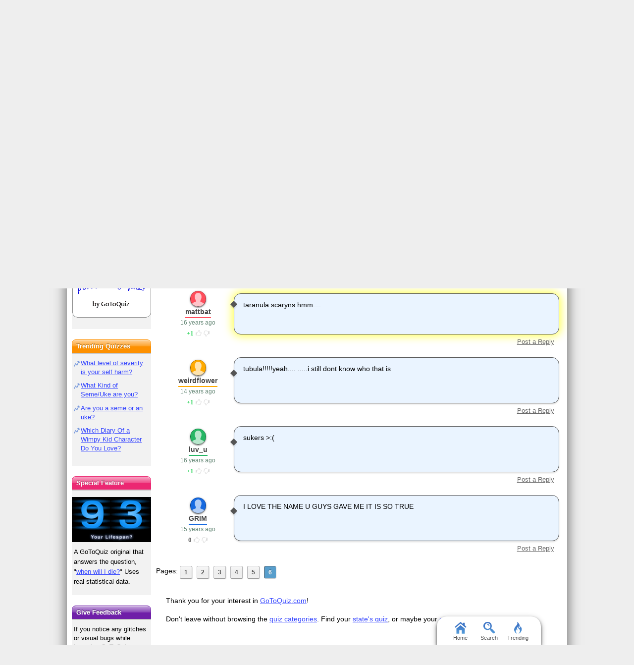

--- FILE ---
content_type: text/html; charset=UTF-8
request_url: https://www.gotoquiz.com/what_is_your_vampire_name/comments6.html
body_size: 6346
content:

<!DOCTYPE HTML>
<html lang="en" class="noRem"><head>
<meta charset="utf-8" /><title>What is your Vampire name? Comments, Page 6</title>
<!--[if lt IE 9]>
<script>var e=("article,aside,footer,header,nav,section,main").split(',');for(var i=0;i<e.length;i++)document.createElement(e[i]);</script>
<![endif]-->
<link rel="stylesheet" href="/css/2.4/style/standard/14-s.min.css">
<link rel="stylesheet" href="/css/2.4/style/standard/14-sr.min.css">
<meta name="viewport" content="width=device-width,initial-scale=1,user-scalable=yes">
<link rel="icon" type="image/png" href="//www.gotoquiz.com/img/2.4/fav_c.png">
<meta property="og:image" content="https://www.gotoquiz.com/qi/what_is_your_vampire_name-f.jpg">
<meta name="twitter:image" content="https://www.gotoquiz.com/qi/what_is_your_vampire_name-f.jpg">
<link rel="canonical" href="https://www.gotoquiz.com/what_is_your_vampire_name/comments6.html">
<meta name="theme-color" content="#3D76C7">
</head><body id="qComments" class="typeMulti" data-user-status="noUser">

<header role="banner"><div id="topInner">
<a id="logoLink" href="/" title="Home"><img alt="Logo" id="logo" src="/img/2.4/logo_c2.png" data-h="/img/2.4/logo-hdpi4_c.png"></a><input type="checkbox" id="navbar-checkbox">
<nav><ul id="topLinks"><li><a href="/create.html">Make a Quiz</a><li><a href="/poll/maker/design-poll.html">Make a Poll</a><li><a href="/i">Quiz Directory</a><li><a href="/top-quizzes.html">Popular</a><li><a href="/editors-picks/">Editor Picks</a></ul><label for="navbar-checkbox" id="navbar-handle"></label></nav>
</div></header>

<div id="mid" class="mid2Col"><main role="main"><article class="qVersion2_1" data-quiz-key="what_is_your_vampire_name">
	  <div class="section">
  	    <h1>What is your Vampire name? | Comments</h1>
        
    <p>Below are comments submitted by GoToQuiz.com users for the quiz 
      <a href="/what_is_your_vampire_name">What is your Vampire name?</a>
    </p>

    <form action="#" method="post" id="cmtForm" class="pendingDataEligible" data-pending-key="quiz-pending_comment">
      <b>Post a comment:</b><br>
      <div class="subText" id="fieldlim">Does not allow HTML or UBB code. 2,000 character limit.</div>
      <textarea class="cmtTxt cmtTxtDisabled" name="quizcmt" cols="58" rows="7" disabled>Javascript required</textarea>
      <div class="cmtFormBtns">
        <div class="cmtFormErr"></div>
        <button class="subCmt loginRequired" type="submit" disabled><span>Submit</span></button>
      </div>
    </form>
  
    <script>
    var f_ = document.getElementById('cmtForm'),
        t_ = f_.getElementsByClassName('cmtTxtDisabled')[0];
    t_.setAttribute('class', 'cmtTxt');
    t_.value = '';
    t_.disabled = false;
    f_.getElementsByClassName('subCmt')[0].disabled = false;
    </script>
  </div>
  
  
  <div class="cmtHdr" id="sortBy">
      Sorted by: 
<span id="sortByActive">TOP</span> | <a href="comments.html?sort=new" rel="nofollow" id="sortByNew">new</a>  </div>
  <ul id="pagedCmts" class="cmtsList wideable">
<li>        <div class="cmtBox lvl1" id="c156596" data-replies-total="0" data-replies-loaded="0">
            <div class="cmtMsg">
<p>taranula scaryns....hmmm..</p>        
            </div>
            <div class="cmtBy" data-uid="42079">
                <div class="cmtAvatar u42079 avBlank"></div>
                <a href="/profile/blacel" class="cmtName">blacel</a> 
                <time class="cmtDt" datetime="2011-07-14T08:22:42-04:00" data-hover="Jul 14, 2011 8:22am">14 years ago</time>
    <div class="thumbs" data-user-like="0">
      <span class="thumbVal upVal">1</span>
      <span class="thumbU"></span><span class="thumbD"></span>
    </div>
            </div>
        </div>
<li>        <div class="cmtBox lvl1" id="c91539" data-replies-total="0" data-replies-loaded="0">
            <div class="cmtMsg">
<p>&gt;&gt;&gt;i love my name&gt;&gt;&gt;//"cherula famana"</p>        
            </div>
            <div class="cmtBy" data-uid="32091">
                <div class="cmtAvatar u32091 avBlank"></div>
                <a href="/profile/che" class="cmtName">CHE</a> 
                <time class="cmtDt" datetime="2010-02-23T05:39:48-05:00" data-hover="Feb 23, 2010 5:39am">15 years ago</time>
    <div class="thumbs" data-user-like="0">
      <span class="thumbVal upVal">1</span>
      <span class="thumbU"></span><span class="thumbD"></span>
    </div>
            </div>
        </div>
<li>        <div class="cmtBox lvl1" id="c71225" data-replies-total="0" data-replies-loaded="0">
            <div class="cmtMsg">
<p>taranula scaryns hmm....</p>        
            </div>
            <div class="cmtBy" data-uid="28350">
                <div class="cmtAvatar u28350 avBlank"></div>
                <a href="/profile/mattbat" class="cmtName">mattbat</a> 
                <time class="cmtDt" datetime="2009-07-09T10:53:03-04:00" data-hover="Jul 9, 2009 10:53am">16 years ago</time>
    <div class="thumbs" data-user-like="0">
      <span class="thumbVal upVal">1</span>
      <span class="thumbU"></span><span class="thumbD"></span>
    </div>
            </div>
        </div>
<li>        <div class="cmtBox lvl1" id="c189757" data-replies-total="0" data-replies-loaded="0">
            <div class="cmtMsg">
<p>tubula!!!!!yeah.... .....i still dont know who that is</p>        
            </div>
            <div class="cmtBy" data-uid="46173">
                <div class="cmtAvatar u46173 avBlank"></div>
                <a href="/profile/weirdflower" class="cmtName">weirdflower</a> 
                <time class="cmtDt" datetime="2011-12-31T12:47:00-05:00" data-hover="Dec 31, 2011 12:47pm">14 years ago</time>
    <div class="thumbs" data-user-like="0">
      <span class="thumbVal upVal">1</span>
      <span class="thumbU"></span><span class="thumbD"></span>
    </div>
            </div>
        </div>
<li>        <div class="cmtBox lvl1" id="c87933" data-replies-total="0" data-replies-loaded="0">
            <div class="cmtMsg">
<p>sukers &gt;:(</p>        
            </div>
            <div class="cmtBy" data-uid="31388">
                <div class="cmtAvatar u31388 avBlank"></div>
                <a href="/profile/luv_u" class="cmtName">luv_u</a> 
                <time class="cmtDt" datetime="2010-01-14T09:34:56-05:00" data-hover="Jan 14, 2010 9:34am">16 years ago</time>
    <div class="thumbs" data-user-like="0">
      <span class="thumbVal upVal">1</span>
      <span class="thumbU"></span><span class="thumbD"></span>
    </div>
            </div>
        </div>
<li>        <div class="cmtBox lvl1" id="c93043" data-replies-total="0" data-replies-loaded="0">
            <div class="cmtMsg">
<p>I LOVE THE NAME U GUYS GAVE ME IT IS SO TRUE</p>        
            </div>
            <div class="cmtBy" data-uid="32349">
                <div class="cmtAvatar u32349 avBlank"></div>
                <a href="/profile/grim" class="cmtName">GRIM</a> 
                <time class="cmtDt" datetime="2010-03-11T16:22:30-05:00" data-hover="Mar 11, 2010 4:22pm">15 years ago</time>
    <div class="thumbs" data-user-like="0">
      <span class="thumbVal">0</span>
      <span class="thumbU"></span><span class="thumbD"></span>
    </div>
            </div>
        </div>
  </ul>

<div class="pagination"><div class="pageLabel">Pages:</div><ul class="pages"><li><a href="comments.html" title="Page 1">1</a><li><a href="comments2.html" title="Page 2">2</a><li><a href="comments3.html" title="Page 3">3</a><li><a href="comments4.html" title="Page 4">4</a><li><a href="comments5.html" title="Page 5">5</a><li><div class="pageActive">6</div></ul></div></article>
    <div class="section">
      <p>Thank you for your interest in <a href="/">GoToQuiz.com</a>!</p>

      <p>Don't leave without browsing the <a href="/i">quiz categories</a>. Find your <a href="/i/countries/north-america/united-states">state's quiz</a>, 
      or maybe your <a href="/i/countries">country</a>.</p>
    </div>

</main><div id="leftCol" class="sideCol"><div class="sideBox"><div class="chespin" data-code="LocalImage">
<div class="subOut"><p><b>Don't Miss:</b><br><a href="/politics/political-spectrum-quiz.html" title="GoToQuiz Political Quiz" rel="nofollow">Politics Quiz</a><br><a href="/personality/big-five.html" title="GoToQuiz Personality Quiz" rel="nofollow">Personality Quiz</a><br><a href="/" title="GoToQuiz Home" rel="nofollow">Home</a><br>Don't forget, you can make your own quizzes at GoToQuiz!</p></div></div>
</div>
<div class="sideBox"><h2>Trending Quizzes</h2><ul class="bltList trending"><li><a href="/what_level_of_severity_is_your_self_harm">What level of severity is your self harm?</a><li><a href="/what_kind_of_seme_uke_are_you">What Kind of Seme/Uke are you?</a><li><a href="/are_you_a_seme_or_an_uke_3">Are you a seme or an uke?</a><li><a href="/which_diary_of_a_wimpy_kid_character_do_you_l">Which Diary Of a Wimpy Kid Character Do You Love?</a></ul></div>
<div class="sideBox"><h2>Special Feature</h2><div class="qCol"><a href="/special/when_will_i_die.html" title="Try our lifespan calculator"><img src="/img/2.4/lifespan_c.png" alt="" loading="lazy" style="aspect-ratio:7/4"></a><p>A GoToQuiz original that answers the question, "<a href="/special/when_will_i_die.html">when will I die?</a>" Uses real statistical data.</p></div></div><div class="sideBox"><h2>Give Feedback</h2><p>If you notice any glitches or visual bugs while browsing GoToQuiz, please <a href="#" class="repBugs gtqFeedback" data-sc="2.0">report them!</a> Your feedback is helpful!</p></div></div></div><footer>
  <div id="footInner">
<ul>      <li><a href="/terms.html">Terms &amp; Conditions</a>
      <li><a href="/privacy.html">Privacy Policy</a>
      <li><a href="/contact.html">Contact</a>
      <li><a href="/help/faq.html">FAQ &amp; Attributions</a>
</ul>    
  </div>
</footer>
<div id="floatBar"><div id="floatBarDisp"><a href="/" id="fbarHome" class="fbarA"><div class="fbarIc"></div>Home</a><a href="#" id="fbarSearch" class="fbarA"><div class="fbarIc"></div>Search</a><a href="/trending.html" id="fbarTrend" class="fbarA"><div class="fbarIc"></div>Trending</a></div></div><script>!function(e,n,t){var un="undefined",mo="modernizr";function o(e,n){return typeof e===n}function r(){var e,n,t,r,i,s,l;for(var a in x){if(e=[],n=x[a],n.name&&(e.push(n.name.toLowerCase()),n.options&&n.options.aliases&&n.options.aliases.length))for(t=0;t<n.options.aliases.length;t++)e.push(n.options.aliases[t].toLowerCase());for(r=o(n.fn,"function")?n.fn():n.fn,i=0;i<e.length;i++)s=e[i],l=s.split("."),1===l.length?Modernizr[l[0]]=r:(!Modernizr[l[0]]||Modernizr[l[0]]instanceof Boolean||(Modernizr[l[0]]=new Boolean(Modernizr[l[0]])),Modernizr[l[0]][l[1]]=r),_.push((r?"":"no-")+l.join("-"))}}function i(e){var n=b.className,t=Modernizr._config.classPrefix||"";if(S&&(n=n.baseVal),Modernizr._config.enableJSClass){var o=new RegExp("(^|\s)"+t+"no-js(\s|$)");n=n.replace(o,"$1"+t+"js$2")}Modernizr._config.enableClasses&&(n+=" "+t+e.join(" "+t),S?b.className.baseVal=n:b.className=n)}function s(e,n){if("object"==typeof e)for(var t in e)C(e,t)&&s(t,e[t]);else{e=e.toLowerCase();var o=e.split("."),r=Modernizr[o[0]];if(2==o.length&&(r=r[o[1]]),un!=typeof r)return Modernizr;n="function"==typeof n?n():n,1==o.length?Modernizr[o[0]]=n:(!Modernizr[o[0]]||Modernizr[o[0]]instanceof Boolean||(Modernizr[o[0]]=new Boolean(Modernizr[o[0]])),Modernizr[o[0]][o[1]]=n),i([(n&&0!=n?"":"no-")+o.join("-")]),Modernizr._trigger(e,n)}return Modernizr}function l(e,n){return!!~(""+e).indexOf(n)}function a(){return"function"!=typeof n.createElement?n.createElement(arguments[0]):S?n.createElementNS.call(n,"http://www.w3.org/2000/svg",arguments[0]):n.createElement.apply(n,arguments)}function f(e){return e.replace(/([a-z])-([a-z])/g,function(e,n,t){return n+t.toUpperCase()}).replace(/^-/,"")}function u(e,n){return function(){return e.apply(n,arguments)}}function d(e,n,t){var r;for(var i in e)if(e[i]in n)return t===!1?e[i]:(r=n[e[i]],o(r,"function")?u(r,t||n):r);return!1}function c(e){return e.replace(/([A-Z])/g,function(e,n){return"-"+n.toLowerCase()}).replace(/^ms-/,"-ms-")}function p(){var e=n.body;return e||(e=a(S?"svg":"body"),e.fake=!0),e}function h(e,t,o,r){var i,s,l,f,u=mo,d=a("div"),c=p();if(parseInt(o,10))for(;o--;)l=a("div"),l.id=r?r[o]:u+(o+1),d.appendChild(l);return i=a("style"),i.type="text/css",i.id="s"+u,(c.fake?c:d).appendChild(i),c.appendChild(d),i.styleSheet?i.styleSheet.cssText=e:i.appendChild(n.createTextNode(e)),d.id=u,c.fake&&(c.style.background="",c.style.overflow="hidden",f=b.style.overflow,b.style.overflow="hidden",b.appendChild(c)),s=t(d,e),c.fake?(c.parentNode.removeChild(c),b.style.overflow=f,b.offsetHeight):d.parentNode.removeChild(d),!!s}function m(n,o){var r=n.length;if("CSS"in e&&"supports"in e.CSS){for(;r--;)if(e.CSS.supports(c(n[r]),o))return!0;return!1}if("CSSSupportsRule"in e){for(var i=[];r--;)i.push("("+c(n[r])+":"+o+")");return i=i.join(" or "),h("@supports ("+i+") { #"+mo+" { position: absolute; } }",function(e){return"absolute"==getComputedStyle(e,null).position})}return t}function g(e,n,r,i){function s(){d&&(delete z.style,delete z.modElem)}if(i=o(i,un)?!1:i,!o(r,un)){var u=m(e,r);if(!o(u,un))return u}for(var d,c,p,h,g,v=[mo,"tspan"];!z.style;)d=!0,z.modElem=a(v.shift()),z.style=z.modElem.style;for(p=e.length,c=0;p>c;c++)if(h=e[c],g=z.style[h],l(h,"-")&&(h=f(h)),z.style[h]!==t){if(i||o(r,un))return s(),"pfx"==n?h:!0;try{z.style[h]=r}catch(y){}if(z.style[h]!=g)return s(),"pfx"==n?h:!0}return s(),!1}function v(e,n,t,r,i){var s=e.charAt(0).toUpperCase()+e.slice(1),l=(e+" "+P.join(s+" ")+s).split(" ");return o(n,"string")||o(n,un)?g(l,n,r,i):(l=(e+" "+E.join(s+" ")+s).split(" "),d(l,n,t))}function y(e,n,o){return v(e,t,t,n,o)}var _=[],x=[],w={_version:"3",_config:{classPrefix:"",enableClasses:!0,enableJSClass:!0,usePrefixes:!0},_q:[],on:function(e,n){var t=this;setTimeout(function(){n(t[e])},0)},addTest:function(e,n,t){x.push({name:e,fn:n,options:t})},addAsyncTest:function(e){x.push({name:null,fn:e})}},Modernizr=function(){};Modernizr.prototype=w,Modernizr=new Modernizr;var C,b=n.documentElement,S="svg"===b.nodeName.toLowerCase();!function(){var e={}.hasOwnProperty;C=o(e,un)||o(e.call,un)?function(e,n){return n in e&&o(e.constructor.prototype[n],un)}:function(n,t){return e.call(n,t)}}(),w._l={},w.on=function(e,n){this._l[e]||(this._l[e]=[]),this._l[e].push(n),Modernizr.hasOwnProperty(e)&&setTimeout(function(){Modernizr._trigger(e,Modernizr[e])},0)},w._trigger=function(e,n){if(this._l[e]){var t=this._l[e];setTimeout(function(){var e,o;for(e=0;e<t.length;e++)(o=t[e])(n)},0),delete this._l[e]}},Modernizr._q.push(function(){w.addTest=s});var T="Moz O ms Webkit",P=w._config.usePrefixes?T.split(" "):[];w._cssomPrefixes=P;var E=w._config.usePrefixes?T.toLowerCase().split(" "):[];w._domPrefixes=E;var j={elem:a(mo)};Modernizr._q.push(function(){delete j.elem});var z={style:j.elem.style};Modernizr._q.unshift(function(){delete z.style}),w.testAllProps=v,w.testAllProps=y,Modernizr.addTest("flexbox",y("flexBasis","1px",!0)),Modernizr.addTest("flexboxlegacy",y("boxDirection","reverse",!0)),Modernizr.addTest("flexboxtweener",y("flexAlign","end",!0)),Modernizr.addTest("flexwrap",y("flexWrap","wrap",!0)),r(),i(_),delete w.addTest,delete w.addAsyncTest;for(var N=0;N<Modernizr._q.length;N++)Modernizr._q[N]();e.Modernizr=Modernizr}(window,document);document.documentElement.className = document.documentElement.className.replace(/(?:^|\s)no-flexany(?!\S)/,'');Modernizr.addTest("flexany", (Modernizr.flexbox || Modernizr.flexboxtweener || Modernizr.flexboxlegacy));</script><!--[if lt IE 9]>
<script src="/js/jquery.oldie3.js"></script>
<![endif]-->  
<!--[if gte IE 9]><!-->  
<script src="//ajax.googleapis.com/ajax/libs/jquery/2.2.3/jquery.min.js"></script>
<script>if(typeof window.jQuery=='undefined')document.write(unescape('%3Cscript src="/js/jquery-2.2.3.min.js"%3E%3C/script%3E'));</script>
<!--<![endif]-->  
<script src="/js/cache/40-quiz24.js"></script><script src="/js/cache/40-lza-ser-acc-cmn.js"></script><script>
var settings = [];
$('#cmtForm').quizCmtsForm(settings);
$('#userCmts').quizCmts(settings);
$('#newCmts').quizCmts(settings);
$('#pagedCmts').quizCmts(settings);
$.lazyAvatar('.cmtBy', {select: '.cmtAvatar', classAdd: 'avLoaded', classRem: 'avBlank'});

var wlh = window.location.hash;
if (wlh.match(/^#c\d+$/)) {
    var $r = $(wlh +':hidden');
    if ($r.length === 1)
        $r.closest('.cmtChildren').siblings('.chiShowHid').click();
}
</script>
<script>window.gtqQuizData = {"quizKey":"what_is_your_vampire_name","shortKey":"Df79p","url":"https:\/\/www.gotoquiz.com\/what_is_your_vampire_name","title":"What is your Vampire name?","image":"https:\/\/www.gotoquiz.com\/qi\/what_is_your_vampire_name-[type].jpg","pageCode":"comments","styleCode":"2.0","tags":"Quiz,Vampires","preview":false};
$(document).trigger('quiz:dataLoaded', window.gtqQuizData);</script><script type="application/ld+json">{"@context":"http:\/\/schema.org","@type":"BreadcrumbList","itemListElement":[{"@type":"ListItem","position":1,"item":{"@id":"https:\/\/www.gotoquiz.com\/i","name":"Quizzes"}},{"@type":"ListItem","position":2,"item":{"@id":"https:\/\/www.gotoquiz.com\/i\/arts","name":"Arts"}},{"@type":"ListItem","position":3,"item":{"@id":"https:\/\/www.gotoquiz.com\/i\/arts\/genres","name":"Genres"}},{"@type":"ListItem","position":4,"item":{"@id":"https:\/\/www.gotoquiz.com\/i\/arts\/genres\/horror","name":"Horror"}},{"@type":"ListItem","position":5,"item":{"@id":"https:\/\/www.gotoquiz.com\/i\/arts\/genres\/horror\/vampires","name":"Vampires"}}]}</script><script>
var _gaq=[];
_gaq.push(['_setAccount','UA-628020-1']);
_gaq.push(['_trackPageview']);
(function(d,t){
var ga=d.createElement(t),s=d.getElementsByTagName(t)[0];
ga.src=('https:'==document.location.protocol?'https://ssl':'http://www')+'.google-analytics.com/ga.js';
s.parentNode.insertBefore(ga,s);
})(document,'script');
</script>
</body></html><!-- Time: 22.2ms -->